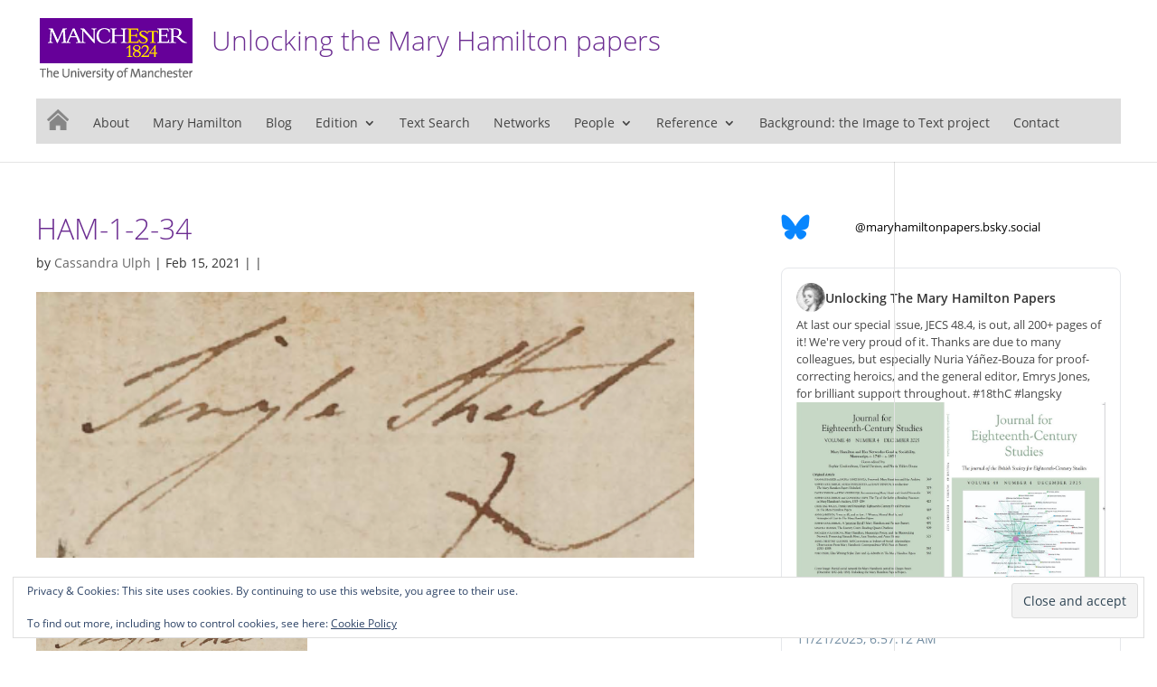

--- FILE ---
content_type: application/javascript
request_url: https://www.maryhamiltonpapers.alc.manchester.ac.uk/wp-content/plugins/uomrit-HAMParser/scripts/HAMParser_init.js?ver=6.9
body_size: 918
content:
var scrollFromEvent = false;

jQuery(function($) {

	// position pop-ups based on parent element:
  $('.reg').each(function() {
    
	var p = $(this).parent().position();
	var w = $(this).parent().width();
	
	$(this).css('top', p.top + 18).css('left', p.left + w);
  });

  // add parallel scrolling to diplomatic and normalised transcriptions
  $("#transcription").scroll(function(e) {
		if (scrollFromEvent) {
			scrollFromEvent = false;
			return false;
		}
		
		scrollFromEvent = true;
		$("#normtrans").scrollTop($(e.target).scrollTop());
	});
	
	$("#normtrans").scroll(function(e) {
		if (scrollFromEvent) {
			scrollFromEvent = false;
			return false;
		}

		scrollFromEvent = true;
		$("#transcription").scrollTop($(e.target).scrollTop());
	});
	
	// add click handling to panel selectors (preventing all other handlers & actions occuring)
	$("#selector-links a").off("click");
	
	$("#selector-links a").click(function(e) {
		
		e.stopImmediatePropagation();
		e.preventDefault();

		var src = e.target, id = src.getAttribute("href");
	
		$("#panels > div").removeClass("top");
	    $(id).addClass("top");
	   
	    $("#selector a").removeClass("current");
	    $(src).addClass("current");

	// sessionStorage [later localStorage] added by Pete Morris 2020-11-26 to remember user choice
		window.localStorage.setItem("last-right-selection", id.substr(1));
	   
	});

	$("#transcription a[href*='#']").on("click", function(e) {
		e.stopImmediatePropagation();
	});
	
	// ensure the correct panel is displayed and link selected when the page loads, based on window size.
	if ($(window).width() <= 980) {
		
		var lastRightSelection = window.localStorage.getItem("last-right-selection");

		switch (lastRightSelection) {
			case "normtrans":
				$("a[href=#normtrans]").addClass("current");
				$("#normtrans").addClass("top");
				break;
			case "metadata":
				$("a[href=#metadata]").addClass("current");
				$("#metadata").addClass("top");
				break;
			case "letterpdf":
				$("a[href=#metadata]").addClass("current");
				$("#letterpdf").addClass("top");
				break;
			case "transcription":
				// fall through to default
			default:	// default to transcription if nothing is set or invalid
				$("a[href=#transcription]").addClass("current");
				$("#transcription").addClass("top");
				break;
		}
		
	} else {

		var lastRightSelection = window.localStorage.getItem("last-right-selection");

		switch (lastRightSelection) {
			case "normtrans":
				$("a[href=#normtrans]").addClass("current");
				$("#normtrans").addClass("top");
				break;
			case "metadata":
				$("a[href=#metadata]").addClass("current");
				$("#metadata").addClass("top");
				break;
			case "letterpdf":
				// fall through to default
			default:	// default to letterpdf if nothing is set or invalid
				$("a[href=#letterpdf]").addClass("current");
				$("#letterpdf").addClass("top");
				break;
		}
	}
});

